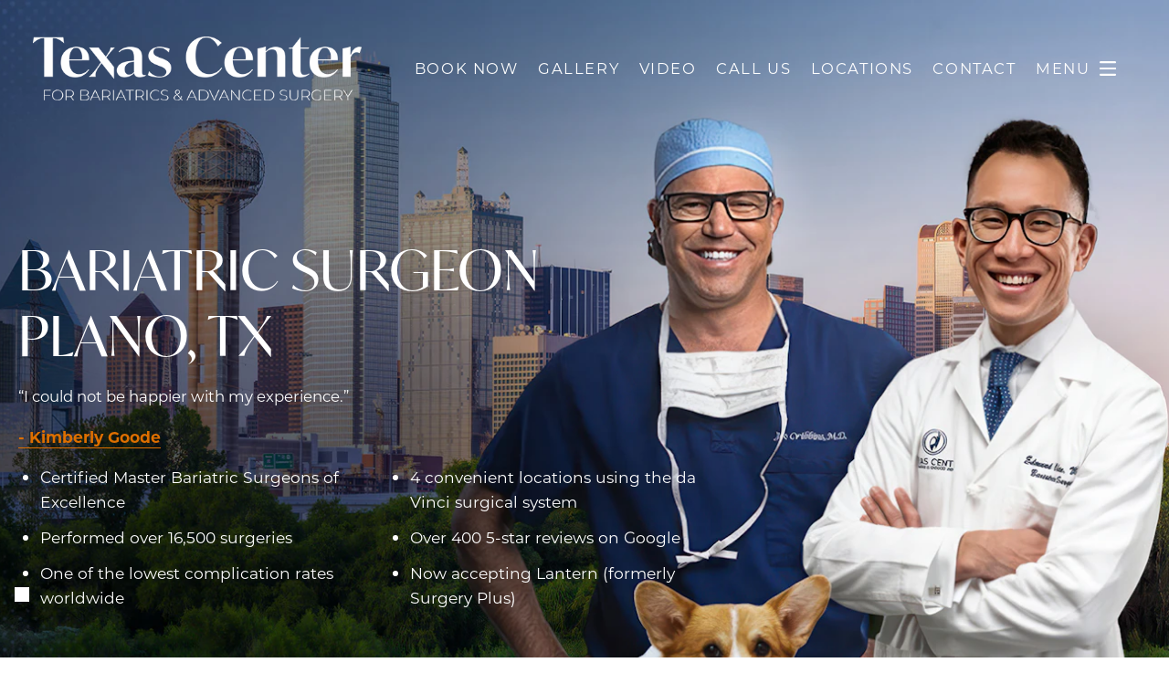

--- FILE ---
content_type: application/javascript
request_url: https://www.texascenterforsurgery.com/assets/javascripts/p/overlay-manager.3e64bc90.js
body_size: 2102
content:
parcelRequire=function(e,r,t,n){var i,o="function"==typeof parcelRequire&&parcelRequire,u="function"==typeof require&&require;function f(t,n){if(!r[t]){if(!e[t]){var i="function"==typeof parcelRequire&&parcelRequire;if(!n&&i)return i(t,!0);if(o)return o(t,!0);if(u&&"string"==typeof t)return u(t);var c=new Error("Cannot find module '"+t+"'");throw c.code="MODULE_NOT_FOUND",c}p.resolve=function(r){return e[t][1][r]||r},p.cache={};var l=r[t]=new f.Module(t);e[t][0].call(l.exports,p,l,l.exports,this)}return r[t].exports;function p(e){return f(p.resolve(e))}}f.isParcelRequire=!0,f.Module=function(e){this.id=e,this.bundle=f,this.exports={}},f.modules=e,f.cache=r,f.parent=o,f.register=function(r,t){e[r]=[function(e,r){r.exports=t},{}]};for(var c=0;c<t.length;c++)try{f(t[c])}catch(e){i||(i=e)}if(t.length){var l=f(t[t.length-1]);"object"==typeof exports&&"undefined"!=typeof module?module.exports=l:"function"==typeof define&&define.amd?define(function(){return l}):n&&(this[n]=l)}if(parcelRequire=f,i)throw i;return f}({"J14w":[function(require,module,exports) {
var define;
var e;!function(t,o){if("function"==typeof e&&e.amd)e(["exports"],o);else if("undefined"!=typeof exports)o(exports);else{var n={};o(n),t.bodyScrollLock=n}}(this,function(e){"use strict";function t(e){if(Array.isArray(e)){for(var t=0,o=Array(e.length);t<e.length;t++)o[t]=e[t];return o}return Array.from(e)}Object.defineProperty(e,"__esModule",{value:!0});var o=!1;if("undefined"!=typeof window){var n={get passive(){o=!0}};window.addEventListener("testPassive",null,n),window.removeEventListener("testPassive",null,n)}function r(e){return a.some(function(t){return!(!t.options.allowTouchMove||!t.options.allowTouchMove(e))})}function i(e){var t=e||window.event;return!!r(t.target)||1<t.touches.length||(t.preventDefault&&t.preventDefault(),!1)}function l(){setTimeout(function(){void 0!==v&&(document.body.style.paddingRight=v,v=void 0),void 0!==s&&(document.body.style.overflow=s,s=void 0)})}var c="undefined"!=typeof window&&window.navigator&&window.navigator.platform&&(/iP(ad|hone|od)/.test(window.navigator.platform)||"MacIntel"===window.navigator.platform&&1<window.navigator.maxTouchPoints),a=[],d=!1,u=-1,s=void 0,v=void 0;e.disableBodyScroll=function(e,n){if(c){if(!e)return void console.error("disableBodyScroll unsuccessful - targetElement must be provided when calling disableBodyScroll on IOS devices.");if(e&&!a.some(function(t){return t.targetElement===e})){var l={targetElement:e,options:n||{}};a=[].concat(t(a),[l]),e.ontouchstart=function(e){1===e.targetTouches.length&&(u=e.targetTouches[0].clientY)},e.ontouchmove=function(t){var o,n,l,c;1===t.targetTouches.length&&(n=e,c=(o=t).targetTouches[0].clientY-u,r(o.target)||(n&&0===n.scrollTop&&0<c||(l=n)&&l.scrollHeight-l.scrollTop<=l.clientHeight&&c<0?i(o):o.stopPropagation()))},d||(document.addEventListener("touchmove",i,o?{passive:!1}:void 0),d=!0)}}else{m=n,setTimeout(function(){if(void 0===v){var e=!!m&&!0===m.reserveScrollBarGap,t=window.innerWidth-document.documentElement.clientWidth;e&&0<t&&(v=document.body.style.paddingRight,document.body.style.paddingRight=t+"px")}void 0===s&&(s=document.body.style.overflow,document.body.style.overflow="hidden")});var f={targetElement:e,options:n||{}};a=[].concat(t(a),[f])}var m},e.clearAllBodyScrollLocks=function(){c?(a.forEach(function(e){e.targetElement.ontouchstart=null,e.targetElement.ontouchmove=null}),d&&(document.removeEventListener("touchmove",i,o?{passive:!1}:void 0),d=!1),a=[],u=-1):(l(),a=[])},e.enableBodyScroll=function(e){if(c){if(!e)return void console.error("enableBodyScroll unsuccessful - targetElement must be provided when calling enableBodyScroll on IOS devices.");e.ontouchstart=null,e.ontouchmove=null,a=a.filter(function(t){return t.targetElement!==e}),d&&0===a.length&&(document.removeEventListener("touchmove",i,o?{passive:!1}:void 0),d=!1)}else(a=a.filter(function(t){return t.targetElement!==e})).length||l()}});
},{}],"itBd":[function(require,module,exports) {
"use strict";Object.defineProperty(exports,"__esModule",{value:!0}),exports.default=void 0;var e=require("body-scroll-lock");const t=new WeakSet,o=o=>{o&&!t.has(o)&&((0,e.disableBodyScroll)(o),t.add(o))},n=o=>{o&&t.has(o)&&((0,e.enableBodyScroll)(o),t.delete(o))};function s(e){if(!e)return;let t=window.pageYOffset||document.documentElement.scrollTop||document.body.scrollTop||0;const s=document.getElementById("navigation-mega-2"),a=e.querySelector(".overlay-scroll"),i=e.classList.contains("active");if(s){const r=document.querySelector(".overlay-menu"),d=document.querySelector(".ham");t<=10?(r.classList.add("scroll-top"),e.classList.contains("active")?s.classList.remove("navigation-scroll-top"):s.classList.add("navigation-scroll-top")):(r.classList.remove("scroll-top"),s.classList.remove("navigation-scroll-top")),i?(n(a),e.removeEventListener("click",l),window.removeEventListener("keyup",c)):(o(a),e.addEventListener("click",l),window.addEventListener("keyup",c)),d.classList.toggle("ham-close"),e.classList.toggle("active")}else{e.classList.contains("active")||e.classList.contains("menu-show-page")?(n(a),e.removeEventListener("click",l),window.removeEventListener("keyup",c)):(o(a),e.classList.add("non-active"),e.addEventListener("click",l),window.addEventListener("keyup",c)),e.classList.toggle("active")}}function l({target:e}){const t=e.classList.contains("overlay-link"),o=e.classList.contains("overlay-close")||e.classList.contains("overlay-close-show-page");if(t||o){if(t){const t=document.querySelector(e.dataset.overlaySelector),o=document.querySelector(".overlay-section.active");null!==o&&t.id!==o.id&&s(o),s(t),window.history.pushState({overlay:!0},null,null),window.addEventListener("popstate",a,{once:!0})}if(o){s(document.querySelector(".overlay-js.active"))}}}function c(e){const t=document.querySelector(".overlay-js.active");27!=e.key&&27!=e.keyCode||!t||(e.preventDefault(),s(t))}function a(){const e=document.querySelector(".overlay-js.active");e&&s(e),window.history.replaceState(null,null,null),window.onpopstate=null}const i=e=>{let t;return(...o)=>{t&&cancelAnimationFrame(t),t=requestAnimationFrame(()=>{e(...o)})}},r=()=>{document.documentElement.dataset.scroll=window.scrollY};function d(){const e=document.getElementById("layout");e&&(e.addEventListener("click",l),document.addEventListener("scroll",i(r),{passive:!0}),r())}var u=d;exports.default=u;
},{"body-scroll-lock":"J14w"}]},{},["itBd"], null)

--- FILE ---
content_type: image/svg+xml
request_url: https://einstein-clients.imgix.net/6457/479889/original.svg?1747674188=&auto=format&fit=max&w=402
body_size: 5764
content:
<?xml version="1.0" encoding="utf-8"?>
<svg xmlns="http://www.w3.org/2000/svg" xmlns:xlink="http://www.w3.org/1999/xlink" id="Group_3010" data-name="Group 3010" width="401.728" height="78.888" viewBox="0 0 401.728 78.888">
  <defs>
    <clipPath id="clip-path">
      <rect id="Rectangle_819" data-name="Rectangle 819" width="401.728" height="78.888" fill="none"/>
    </clipPath>
  </defs>
  <g id="Group_3005" data-name="Group 3005">
    <g id="Group_3004" data-name="Group 3004" clip-path="url(#clip-path)">
      <path id="Path_20560" data-name="Path 20560" d="M38.124,8.107H37.99c-5.36-4.489-8.509-6.1-12.529-6.1H24.389V49.581H13.736V2.009H12.73c-4.02,0-7.236,1.609-12.6,6.1H0L1,.8H37.118Z" fill="#302b2f"/>
      <path id="Path_20561" data-name="Path 20561" d="M44.288,29.213v.268c0,11.592,4.958,16.951,11.993,16.951a14.725,14.725,0,0,0,11.524-5.9l.8.468c-4.489,6.7-10.452,9.38-16.884,9.38-10.117,0-17.688-6.968-17.688-18.09,0-11.993,8.174-19.564,19.3-19.564,11.189,0,15.746,7.638,15.343,16.482Zm0-1.072H59.9c.871-8.71-2.412-14.405-7.1-14.405-5.092,0-8.174,6.3-8.509,14.405" fill="#302b2f"/>
      <path id="Path_20562" data-name="Path 20562" d="M89.847,25.8l9.246,11.792v14.2h-.335L83.884,32.831l-3.149,4.422c-4.355,6.1-4.422,9.246-4.02,12.328H68.54c3.417-2.948,6.767-6.633,11.257-13.065l3.283-4.69L68.742,13.534H80.2l8.844,11.257C93,19.23,94.671,16.415,95.006,13.534H100.1A76.269,76.269,0,0,0,89.847,25.8" fill="#302b2f"/>
      <path id="Path_20563" data-name="Path 20563" d="M138.02,47.638v.4a14.5,14.5,0,0,1-7.5,2.211c-5.293,0-6.566-3.283-6.9-5.092a16.493,16.493,0,0,1-11.591,5.092c-5.83,0-9.448-3.684-9.448-8.576,0-6.1,5.629-10.318,14.741-11.256,2.546-.2,4.288-.335,6.231-.536V26.2c0-5.561-.871-10.788-8.04-10.788a15.469,15.469,0,0,0-9.917,3.752l-.6-.736a18.972,18.972,0,0,1,14.272-5.7c9.447,0,14.2,4.087,14.2,12.8V42.68c0,3.216,0,5.093,3.216,5.093a7.526,7.526,0,0,0,1.34-.135m-14.472-3.752v-13c-7.236.871-11.39,3.886-11.39,9.515,0,4.555,2.411,6.632,5.226,6.632a8.5,8.5,0,0,0,6.164-3.149" fill="#302b2f"/>
      <path id="Path_20564" data-name="Path 20564" d="M140.632,47.638l1.34-4.824A16.646,16.646,0,0,0,155.1,49.448c5.025,0,7.84-2.413,7.84-5.9,0-4.019-3.954-5.628-8.175-7.236l-2.814-1.072C148,33.7,141.168,31.022,141.168,23.92c0-6.03,4.891-11.189,14.07-11.189A29.758,29.758,0,0,1,167.1,15.277l-1.139,4.22c-2.345-2.679-6.5-5.829-11.725-5.829-4.556,0-7.035,2.412-7.035,5.428,0,4.02,4.221,5.561,8.241,7.1l2.747,1c3.82,1.541,10.787,4.155,10.787,11.592,0,6.232-4.958,11.591-14.874,11.591-5.293,0-11.39-1.541-13.467-2.747" fill="#302b2f"/>
      <path id="Path_20565" data-name="Path 20565" d="M187.129,25.729C187.129,9.85,197.715,0,212.187,0a26.151,26.151,0,0,1,18.292,7.84l-4.557,4.154c-2.68-5.7-7.638-10.92-13.936-10.92-8.978,0-13.266,10.049-13.266,22.244,0,15.41,6.834,23.049,16.415,23.049a17.882,17.882,0,0,0,15.21-8.109l.8.47a23.425,23.425,0,0,1-20.637,11.658c-13.735,0-23.383-10.051-23.383-24.656" fill="#302b2f"/>
      <path id="Path_20566" data-name="Path 20566" d="M244.347,29.213v.268c0,11.592,4.958,16.951,11.993,16.951a14.725,14.725,0,0,0,11.524-5.9l.8.468c-4.489,6.7-10.452,9.38-16.884,9.38-10.118,0-17.689-6.968-17.689-18.09,0-11.993,8.175-19.564,19.3-19.564,11.189,0,15.745,7.638,15.343,16.482Zm0-1.072h15.611c.87-8.71-2.412-14.405-7.1-14.405-5.092,0-8.174,6.3-8.509,14.405" fill="#302b2f"/>
      <path id="Path_20567" data-name="Path 20567" d="M308.4,25.527V49.581h-9.85V24.59c0-2.48-.066-8.778-6.3-8.778-2.614,0-5.026,1.072-7.773,3.819v29.95H274.63V14.874l9.582-2.345h.267v5.829c3.149-3.283,6.634-5.628,12.128-5.628,7.5,0,11.792,4.02,11.792,12.8" fill="#302b2f"/>
      <path id="Path_20568" data-name="Path 20568" d="M337.745,46.5c-3.216,2.278-6.433,3.886-10.854,3.886-8.71,0-9.649-6.1-9.649-9.514V15.009H312.82v-1.14l4.288-.335,9.716-12.4h.268v12.4h10.519l-.871,1.475h-9.648v26.2c0,1.675,0,6.164,4.69,6.164a11.253,11.253,0,0,0,5.427-1.675Z" fill="#302b2f"/>
      <path id="Path_20569" data-name="Path 20569" d="M348.263,29.213v.268c0,11.592,4.958,16.951,11.993,16.951a14.725,14.725,0,0,0,11.524-5.9l.8.468c-4.489,6.7-10.452,9.38-16.884,9.38-10.118,0-17.689-6.968-17.689-18.09,0-11.993,8.175-19.564,19.3-19.564,11.189,0,15.745,7.638,15.343,16.482Zm0-1.072h15.611c.87-8.71-2.412-14.405-7.1-14.405-5.092,0-8.174,6.3-8.509,14.405" fill="#302b2f"/>
      <path id="Path_20570" data-name="Path 20570" d="M401.728,13.132l-2.612,7.3a8.117,8.117,0,0,0-3.552-.871c-3.35,0-6.1,2.412-7.169,6.1v23.92h-9.849V14.874l9.313-2.345h.268V23.585c1.743-6.634,5.83-10.854,10.654-10.854a12.338,12.338,0,0,1,2.947.4" fill="#302b2f"/>
    </g>
  </g>
  <path id="Path_20571" data-name="Path 20571" d="M13.327,65.981v12.6h.36V72.713h6.948v-.342H13.687V66.323h7.758v-.342Z" fill="#302b2f"/>
  <g id="Group_3007" data-name="Group 3007">
    <g id="Group_3006" data-name="Group 3006" clip-path="url(#clip-path)">
      <path id="Path_20572" data-name="Path 20572" d="M29.941,78.635a6.756,6.756,0,0,1-2.565-.477A6.162,6.162,0,0,1,23.965,74.8a6.776,6.776,0,0,1,0-5.04A6.162,6.162,0,0,1,27.376,66.4a7.135,7.135,0,0,1,5.13,0,6.162,6.162,0,0,1,3.411,3.357,6.776,6.776,0,0,1,0,5.04,6.162,6.162,0,0,1-3.411,3.357,6.756,6.756,0,0,1-2.565.477m0-.342a6.37,6.37,0,0,0,2.412-.45,5.831,5.831,0,0,0,3.231-3.177,6.423,6.423,0,0,0,0-4.769,5.829,5.829,0,0,0-3.231-3.178,6.7,6.7,0,0,0-4.824,0A5.829,5.829,0,0,0,24.3,69.9a6.423,6.423,0,0,0,0,4.769,5.831,5.831,0,0,0,3.231,3.177,6.37,6.37,0,0,0,2.412.45" fill="#302b2f"/>
      <path id="Path_20573" data-name="Path 20573" d="M40.2,78.581v-12.6h4.266a6.473,6.473,0,0,1,2.655.495,3.828,3.828,0,0,1,1.7,1.413,4.474,4.474,0,0,1,0,4.455,3.8,3.8,0,0,1-1.7,1.422,6.456,6.456,0,0,1-2.655.5H40.4l.162-.162v4.482Zm.36-4.518-.162-.144h4.1a5.073,5.073,0,0,0,3.384-1,3.944,3.944,0,0,0,0-5.607,5.105,5.105,0,0,0-3.384-.99H40.4l.162-.144Zm8.586,4.518-3.294-4.572h.45L49.6,78.581Z" fill="#302b2f"/>
      <path id="Path_20574" data-name="Path 20574" d="M58.273,78.581v-12.6h4.986a5.29,5.29,0,0,1,3.087.8,2.722,2.722,0,0,1,1.143,2.385,2.876,2.876,0,0,1-.5,1.737,3,3,0,0,1-1.4,1.035,5.8,5.8,0,0,1-2.07.342l.306-.234a6.827,6.827,0,0,1,2.421.369A2.961,2.961,0,0,1,67.687,73.5a3.114,3.114,0,0,1,.486,1.782,2.878,2.878,0,0,1-1.125,2.438,5.64,5.64,0,0,1-3.429.856Zm.36-.342h5.058a5.487,5.487,0,0,0,3.069-.711,2.9,2.9,0,0,0,0-4.474,5.552,5.552,0,0,0-3.069-.7H58.543V72.01h4.788a4.722,4.722,0,0,0,2.8-.719,2.757,2.757,0,0,0,0-4.248,4.722,4.722,0,0,0-2.8-.72h-4.7Z" fill="#302b2f"/>
      <path id="Path_20575" data-name="Path 20575" d="M69.846,78.581l5.851-12.6h.359l5.851,12.6h-.414L75.786,66.269h.18L70.26,78.581Zm1.926-3.8.18-.342h7.831l.18.342Z" fill="#302b2f"/>
      <path id="Path_20576" data-name="Path 20576" d="M84.805,78.581v-12.6h4.266a6.473,6.473,0,0,1,2.655.495,3.829,3.829,0,0,1,1.7,1.413,4.474,4.474,0,0,1,0,4.455,3.8,3.8,0,0,1-1.7,1.422,6.456,6.456,0,0,1-2.655.5H85l.162-.162v4.482Zm.36-4.518L85,73.919h4.1a5.073,5.073,0,0,0,3.384-1,3.944,3.944,0,0,0,0-5.607,5.105,5.105,0,0,0-3.384-.99H85l.162-.144Zm8.586,4.518-3.294-4.572h.45L94.2,78.581Z" fill="#302b2f"/>
      <rect id="Rectangle_820" data-name="Rectangle 820" width="0.36" height="12.6" transform="translate(98.034 65.981)" fill="#302b2f"/>
      <path id="Path_20577" data-name="Path 20577" d="M101.292,78.581l5.85-12.6h.36l5.85,12.6h-.414l-5.706-12.312h.18l-5.706,12.312Zm1.926-3.8.18-.342h7.83l.18.342Z" fill="#302b2f"/>
      <path id="Path_20578" data-name="Path 20578" d="M117.978,78.581V66.323H113.3v-.342h9.72v.342h-4.68V78.581Z" fill="#302b2f"/>
      <path id="Path_20579" data-name="Path 20579" d="M125.826,78.581v-12.6h4.266a6.473,6.473,0,0,1,2.655.495,3.828,3.828,0,0,1,1.7,1.413,4.473,4.473,0,0,1,0,4.455,3.8,3.8,0,0,1-1.7,1.422,6.456,6.456,0,0,1-2.655.5h-4.068l.162-.162v4.482Zm.36-4.518-.162-.144h4.1a5.073,5.073,0,0,0,3.384-1,3.944,3.944,0,0,0,0-5.607,5.105,5.105,0,0,0-3.384-.99h-4.1l.162-.144Zm8.586,4.518-3.294-4.572h.45l3.294,4.572Z" fill="#302b2f"/>
      <rect id="Rectangle_821" data-name="Rectangle 821" width="0.36" height="12.6" transform="translate(139.056 65.981)" fill="#302b2f"/>
      <path id="Path_20580" data-name="Path 20580" d="M149.676,78.635a6.756,6.756,0,0,1-2.565-.477A6.154,6.154,0,0,1,143.7,74.8a6.776,6.776,0,0,1,0-5.04,6.156,6.156,0,0,1,3.411-3.356,6.757,6.757,0,0,1,2.565-.478,7.023,7.023,0,0,1,2.358.4,5.084,5.084,0,0,1,1.926,1.207l-.216.251a5.012,5.012,0,0,0-1.89-1.169,6.815,6.815,0,0,0-2.178-.342,6.26,6.26,0,0,0-2.412.459,5.934,5.934,0,0,0-1.944,1.277,5.864,5.864,0,0,0-1.287,1.908,6.335,6.335,0,0,0,0,4.735,5.86,5.86,0,0,0,1.287,1.907,5.921,5.921,0,0,0,1.944,1.278,6.279,6.279,0,0,0,2.412.459,6.709,6.709,0,0,0,2.178-.35,5.12,5.12,0,0,0,1.89-1.18l.216.252a5.2,5.2,0,0,1-1.926,1.216,6.882,6.882,0,0,1-2.358.4" fill="#302b2f"/>
      <path id="Path_20581" data-name="Path 20581" d="M160.674,78.635a6.674,6.674,0,0,1-2.583-.5,4.592,4.592,0,0,1-1.845-1.277l.252-.235a4.576,4.576,0,0,0,1.719,1.188,6.08,6.08,0,0,0,2.439.486,5.683,5.683,0,0,0,2.241-.378,2.865,2.865,0,0,0,1.3-1.016,2.508,2.508,0,0,0,.423-1.413,2.28,2.28,0,0,0-.432-1.45,2.93,2.93,0,0,0-1.152-.864,9.491,9.491,0,0,0-1.566-.521q-.846-.207-1.7-.423a8.129,8.129,0,0,1-1.575-.568,2.973,2.973,0,0,1-1.152-.962,2.725,2.725,0,0,1-.432-1.6,2.914,2.914,0,0,1,.441-1.548,3.172,3.172,0,0,1,1.368-1.17,5.521,5.521,0,0,1,2.4-.45,6.469,6.469,0,0,1,1.989.315,5.506,5.506,0,0,1,1.665.837l-.2.288a5.326,5.326,0,0,0-1.674-.828,6.279,6.279,0,0,0-1.764-.269,5.36,5.36,0,0,0-2.178.386,2.859,2.859,0,0,0-1.278,1.026,2.579,2.579,0,0,0-.414,1.432,2.306,2.306,0,0,0,.432,1.466,2.915,2.915,0,0,0,1.152.865,9.474,9.474,0,0,0,1.575.521c.57.139,1.136.282,1.7.433a8.546,8.546,0,0,1,1.566.575,3.05,3.05,0,0,1,1.152.945,2.606,2.606,0,0,1,.432,1.567,2.865,2.865,0,0,1-.45,1.547,3.159,3.159,0,0,1-1.4,1.162,5.86,5.86,0,0,1-2.448.44" fill="#302b2f"/>
      <path id="Path_20582" data-name="Path 20582" d="M176.118,78.635a4.973,4.973,0,0,1-2.016-.387,3.346,3.346,0,0,1-1.386-1.071,2.656,2.656,0,0,1-.5-1.62,2.876,2.876,0,0,1,.324-1.332,4.541,4.541,0,0,1,1.071-1.286,14.067,14.067,0,0,1,2.043-1.432,20.39,20.39,0,0,0,1.89-1.242,3.759,3.759,0,0,0,.972-1.008,2.079,2.079,0,0,0,.288-1.08,1.8,1.8,0,0,0-.567-1.386,2.325,2.325,0,0,0-1.629-.521,2.457,2.457,0,0,0-1.737.575,1.969,1.969,0,0,0-.621,1.513,2.708,2.708,0,0,0,.126.827,3.22,3.22,0,0,0,.468.873,14.457,14.457,0,0,0,.954,1.161l6.7,7.309-.27.233-6.75-7.38a13.849,13.849,0,0,1-.981-1.2,2.916,2.916,0,0,1-.6-1.826,2.39,2.39,0,0,1,.333-1.279,2.274,2.274,0,0,1,.945-.845,3.183,3.183,0,0,1,1.44-.307,3.091,3.091,0,0,1,1.341.27,2.055,2.055,0,0,1,.882.774,2.232,2.232,0,0,1,.315,1.206,2.333,2.333,0,0,1-.3,1.161,3.954,3.954,0,0,1-1.008,1.1,19.457,19.457,0,0,1-1.953,1.322,16.568,16.568,0,0,0-2.007,1.387,3.975,3.975,0,0,0-1.017,1.178,2.686,2.686,0,0,0-.288,1.233,2.442,2.442,0,0,0,.45,1.458,2.889,2.889,0,0,0,1.251.973,4.682,4.682,0,0,0,1.845.341,5.07,5.07,0,0,0,2.385-.54,4.508,4.508,0,0,0,1.728-1.637,8.058,8.058,0,0,0,1.017-2.79l.306.071a8.317,8.317,0,0,1-1.08,2.934,4.71,4.71,0,0,1-1.836,1.71,5.487,5.487,0,0,1-2.52.558" fill="#302b2f"/>
      <path id="Path_20583" data-name="Path 20583" d="M187.961,78.581l5.85-12.6h.36l5.85,12.6h-.414L193.9,66.269h.18l-5.706,12.312Zm1.926-3.8.18-.342h7.83l.18.342Z" fill="#302b2f"/>
      <path id="Path_20584" data-name="Path 20584" d="M202.919,78.581v-12.6h4.77a7.151,7.151,0,0,1,3.492.819,5.927,5.927,0,0,1,2.322,2.241,6.753,6.753,0,0,1,0,6.48,5.925,5.925,0,0,1-2.322,2.24,7.141,7.141,0,0,1-3.492.82Zm.36-.342h4.375A6.9,6.9,0,0,0,211,77.465a5.517,5.517,0,0,0,2.195-2.116,6.462,6.462,0,0,0,0-6.137A5.531,5.531,0,0,0,211,67.1a6.909,6.909,0,0,0-3.347-.773h-4.375Z" fill="#302b2f"/>
      <path id="Path_20585" data-name="Path 20585" d="M221.226,78.581l-5.67-12.6h.414L221.5,78.293h-.18l5.525-12.312h.414l-5.67,12.6Z" fill="#302b2f"/>
      <path id="Path_20586" data-name="Path 20586" d="M227.31,78.581l5.85-12.6h.359l5.851,12.6h-.414L233.25,66.269h.179l-5.705,12.312Zm1.926-3.8.18-.342h7.83l.179.342Z" fill="#302b2f"/>
      <path id="Path_20587" data-name="Path 20587" d="M242.267,78.581v-12.6h.307l9.431,12.186h-.2V65.981h.359v12.6h-.306L242.429,66.4h.2V78.581Z" fill="#302b2f"/>
      <path id="Path_20588" data-name="Path 20588" d="M262.427,78.635a6.747,6.747,0,0,1-2.564-.477A6.157,6.157,0,0,1,256.45,74.8a6.789,6.789,0,0,1,0-5.04,6.222,6.222,0,0,1,1.36-2.016,6.142,6.142,0,0,1,2.053-1.34,6.748,6.748,0,0,1,2.564-.478,7.018,7.018,0,0,1,2.357.4,5.08,5.08,0,0,1,1.927,1.207l-.216.251a5.012,5.012,0,0,0-1.89-1.169,6.815,6.815,0,0,0-2.178-.342,6.264,6.264,0,0,0-2.412.459,5.887,5.887,0,0,0-3.231,3.185,6.335,6.335,0,0,0,0,4.735,5.9,5.9,0,0,0,3.231,3.185,6.283,6.283,0,0,0,2.412.459,6.709,6.709,0,0,0,2.178-.35,5.12,5.12,0,0,0,1.89-1.18l.216.252a5.2,5.2,0,0,1-1.927,1.216,6.876,6.876,0,0,1-2.357.4" fill="#302b2f"/>
      <path id="Path_20589" data-name="Path 20589" d="M270.8,78.239h8.03v.342h-8.389v-12.6h8.118v.342H270.8Zm-.089-6.228h7.039v.343h-7.039Z" fill="#302b2f"/>
      <path id="Path_20590" data-name="Path 20590" d="M282.8,78.581v-12.6h4.77a7.147,7.147,0,0,1,3.491.819,5.923,5.923,0,0,1,2.323,2.241,6.753,6.753,0,0,1,0,6.48,5.921,5.921,0,0,1-2.323,2.24,7.137,7.137,0,0,1-3.491.82Zm.36-.342h4.373a6.9,6.9,0,0,0,3.349-.774,5.526,5.526,0,0,0,2.2-2.116,6.477,6.477,0,0,0,0-6.137,5.539,5.539,0,0,0-2.2-2.116,6.914,6.914,0,0,0-3.349-.773h-4.373Z" fill="#302b2f"/>
      <path id="Path_20591" data-name="Path 20591" d="M305.933,78.635a6.674,6.674,0,0,1-2.583-.5,4.592,4.592,0,0,1-1.845-1.277l.252-.235a4.576,4.576,0,0,0,1.719,1.188,6.08,6.08,0,0,0,2.439.486,5.683,5.683,0,0,0,2.241-.378,2.879,2.879,0,0,0,1.3-1.016,2.514,2.514,0,0,0,.421-1.413,2.279,2.279,0,0,0-.431-1.45,2.919,2.919,0,0,0-1.153-.864,9.479,9.479,0,0,0-1.565-.521q-.846-.207-1.7-.423a8.129,8.129,0,0,1-1.575-.568A2.976,2.976,0,0,1,302.3,70.7a2.733,2.733,0,0,1-.431-1.6,2.905,2.905,0,0,1,.441-1.548,3.169,3.169,0,0,1,1.367-1.17,5.531,5.531,0,0,1,2.4-.45,6.468,6.468,0,0,1,1.988.315,5.506,5.506,0,0,1,1.665.837l-.2.288a5.337,5.337,0,0,0-1.674-.828,6.279,6.279,0,0,0-1.764-.269,5.36,5.36,0,0,0-2.178.386,2.859,2.859,0,0,0-1.278,1.026,2.579,2.579,0,0,0-.414,1.432,2.306,2.306,0,0,0,.432,1.466,2.915,2.915,0,0,0,1.152.865,9.474,9.474,0,0,0,1.575.521c.57.139,1.137.282,1.7.433a8.547,8.547,0,0,1,1.566.575,3.046,3.046,0,0,1,1.151.945,2.6,2.6,0,0,1,.433,1.567,2.865,2.865,0,0,1-.45,1.547,3.152,3.152,0,0,1-1.4,1.162,5.852,5.852,0,0,1-2.447.44" fill="#302b2f"/>
      <path id="Path_20592" data-name="Path 20592" d="M318.767,78.635a4.743,4.743,0,0,1-3.555-1.332,5.492,5.492,0,0,1-1.3-4V65.982h.359v7.307a5.281,5.281,0,0,0,1.18,3.762,5.058,5.058,0,0,0,6.64,0,5.281,5.281,0,0,0,1.18-3.762V65.982h.359v7.325a5.5,5.5,0,0,1-1.3,4,4.743,4.743,0,0,1-3.555,1.332" fill="#302b2f"/>
      <path id="Path_20593" data-name="Path 20593" d="M328.649,78.581v-12.6h4.266a6.476,6.476,0,0,1,2.655.495,3.834,3.834,0,0,1,1.7,1.413,4.474,4.474,0,0,1,0,4.455,3.807,3.807,0,0,1-1.7,1.422,6.46,6.46,0,0,1-2.655.5h-4.068l.162-.162v4.482Zm.36-4.518-.162-.144h4.1a5.076,5.076,0,0,0,3.385-1,3.944,3.944,0,0,0,0-5.607,5.108,5.108,0,0,0-3.385-.99h-4.1l.162-.144Zm8.586,4.518-3.3-4.572h.451l3.293,4.572Z" fill="#302b2f"/>
      <path id="Path_20594" data-name="Path 20594" d="M347.062,78.635a6.874,6.874,0,0,1-2.592-.477,6.254,6.254,0,0,1-2.07-1.341,6.123,6.123,0,0,1-1.367-2.016,6.763,6.763,0,0,1,0-5.04,6.123,6.123,0,0,1,1.367-2.016,6.254,6.254,0,0,1,2.07-1.341,6.893,6.893,0,0,1,2.592-.477,7.211,7.211,0,0,1,2.4.4,5.075,5.075,0,0,1,1.935,1.206l-.215.252a5,5,0,0,0-1.9-1.17,7.038,7.038,0,0,0-2.223-.341,6.389,6.389,0,0,0-2.438.458,6.01,6.01,0,0,0-1.962,1.278,5.774,5.774,0,0,0-1.3,1.908,6.333,6.333,0,0,0,0,4.734,5.774,5.774,0,0,0,1.3,1.908,5.994,5.994,0,0,0,1.962,1.278,6.39,6.39,0,0,0,2.438.459,6.876,6.876,0,0,0,2.241-.36,4.872,4.872,0,0,0,1.882-1.188l.215.27a5.168,5.168,0,0,1-1.935,1.215,7.041,7.041,0,0,1-2.4.4m4-6.228h.342v4.607h-.342Z" fill="#302b2f"/>
      <path id="Path_20595" data-name="Path 20595" d="M356.512,78.239h8.029v.342h-8.389v-12.6h8.119v.342h-7.759Zm-.09-6.228h7.038v.343h-7.038Z" fill="#302b2f"/>
      <path id="Path_20596" data-name="Path 20596" d="M368.519,78.581v-12.6h4.265a6.473,6.473,0,0,1,2.655.495,3.829,3.829,0,0,1,1.7,1.413,4.474,4.474,0,0,1,0,4.455,3.8,3.8,0,0,1-1.7,1.422,6.456,6.456,0,0,1-2.655.5h-4.068l.162-.162v4.482Zm.359-4.518-.162-.144h4.1a5.075,5.075,0,0,0,3.385-1,3.944,3.944,0,0,0,0-5.607,5.106,5.106,0,0,0-3.385-.99h-4.1l.162-.144Zm8.586,4.518-3.294-4.572h.45l3.294,4.572Z" fill="#302b2f"/>
      <path id="Path_20597" data-name="Path 20597" d="M384.484,78.581v-4.41l.09.27-5.219-8.46h.414l4.967,8.046h-.144l4.968-8.046h.414l-5.219,8.46.089-.27v4.41Z" fill="#302b2f"/>
    </g>
  </g>
  <path id="Path_20598" data-name="Path 20598" d="M13.758,66.109v12.6h.36V72.84h6.948V72.5H14.118V66.451h7.758v-.342Z" fill="#302b2f"/>
  <g id="Group_3009" data-name="Group 3009">
    <g id="Group_3008" data-name="Group 3008" clip-path="url(#clip-path)">
      <path id="Path_20599" data-name="Path 20599" d="M30.372,78.762a6.756,6.756,0,0,1-2.565-.477A6.162,6.162,0,0,1,24.4,74.928a6.776,6.776,0,0,1,0-5.04,6.162,6.162,0,0,1,3.411-3.357,7.135,7.135,0,0,1,5.13,0,6.162,6.162,0,0,1,3.411,3.357,6.776,6.776,0,0,1,0,5.04,6.162,6.162,0,0,1-3.411,3.357,6.756,6.756,0,0,1-2.565.477m0-.342a6.37,6.37,0,0,0,2.412-.45,5.831,5.831,0,0,0,3.231-3.177,6.423,6.423,0,0,0,0-4.769,5.829,5.829,0,0,0-3.231-3.178,6.7,6.7,0,0,0-4.824,0,5.829,5.829,0,0,0-3.231,3.178,6.423,6.423,0,0,0,0,4.769A5.831,5.831,0,0,0,27.96,77.97a6.37,6.37,0,0,0,2.412.45" fill="#302b2f"/>
      <path id="Path_20600" data-name="Path 20600" d="M40.632,78.708v-12.6H44.9a6.473,6.473,0,0,1,2.655.495,3.828,3.828,0,0,1,1.7,1.413,4.474,4.474,0,0,1,0,4.455,3.8,3.8,0,0,1-1.7,1.422,6.456,6.456,0,0,1-2.655.5H40.83l.162-.162v4.482Zm.36-4.518-.162-.144h4.1a5.073,5.073,0,0,0,3.384-1,3.944,3.944,0,0,0,0-5.607,5.105,5.105,0,0,0-3.384-.99h-4.1l.162-.144Zm8.586,4.518-3.294-4.572h.45l3.294,4.572Z" fill="#302b2f"/>
      <path id="Path_20601" data-name="Path 20601" d="M58.7,78.709v-12.6H63.69a5.29,5.29,0,0,1,3.087.8,2.722,2.722,0,0,1,1.143,2.385,2.876,2.876,0,0,1-.5,1.737,3,3,0,0,1-1.4,1.035,5.8,5.8,0,0,1-2.07.342l.306-.234a6.827,6.827,0,0,1,2.421.369,2.961,2.961,0,0,1,1.449,1.089,3.113,3.113,0,0,1,.486,1.782,2.878,2.878,0,0,1-1.125,2.438,5.64,5.64,0,0,1-3.429.856Zm.36-.342h5.058a5.487,5.487,0,0,0,3.069-.711,2.9,2.9,0,0,0,0-4.474,5.552,5.552,0,0,0-3.069-.7H58.974v-.343h4.788a4.722,4.722,0,0,0,2.8-.719,2.757,2.757,0,0,0,0-4.248,4.722,4.722,0,0,0-2.8-.72h-4.7Z" fill="#302b2f"/>
      <path id="Path_20602" data-name="Path 20602" d="M70.278,78.709l5.85-12.6h.36l5.85,12.6h-.414L76.218,66.4h.18L70.692,78.709Zm1.926-3.8.18-.342h7.83l.18.342Z" fill="#302b2f"/>
      <path id="Path_20603" data-name="Path 20603" d="M85.236,78.708v-12.6H89.5a6.473,6.473,0,0,1,2.655.495,3.829,3.829,0,0,1,1.7,1.413,4.474,4.474,0,0,1,0,4.455,3.8,3.8,0,0,1-1.7,1.422,6.456,6.456,0,0,1-2.655.5H85.434l.162-.162v4.482Zm.36-4.518-.162-.144h4.1a5.073,5.073,0,0,0,3.384-1,3.944,3.944,0,0,0,0-5.607,5.105,5.105,0,0,0-3.384-.99h-4.1l.162-.144Zm8.586,4.518-3.294-4.572h.45l3.294,4.572Z" fill="#302b2f"/>
      <rect id="Rectangle_823" data-name="Rectangle 823" width="0.36" height="12.6" transform="translate(98.466 66.109)" fill="#302b2f"/>
      <path id="Path_20604" data-name="Path 20604" d="M101.724,78.709l5.85-12.6h.36l5.85,12.6h-.414L107.664,66.4h.18l-5.706,12.312Zm1.926-3.8.18-.342h7.83l.18.342Z" fill="#302b2f"/>
      <path id="Path_20605" data-name="Path 20605" d="M118.41,78.708V66.45h-4.68v-.342h9.72v.342h-4.68V78.708Z" fill="#302b2f"/>
      <path id="Path_20606" data-name="Path 20606" d="M126.257,78.708v-12.6h4.266a6.473,6.473,0,0,1,2.655.495,3.828,3.828,0,0,1,1.7,1.413,4.473,4.473,0,0,1,0,4.455,3.8,3.8,0,0,1-1.7,1.422,6.456,6.456,0,0,1-2.655.5h-4.068l.162-.162v4.482Zm.36-4.518-.162-.144h4.1a5.073,5.073,0,0,0,3.384-1,3.944,3.944,0,0,0,0-5.607,5.105,5.105,0,0,0-3.384-.99h-4.1l.162-.144Zm8.586,4.518-3.294-4.572h.45l3.294,4.572Z" fill="#302b2f"/>
      <rect id="Rectangle_824" data-name="Rectangle 824" width="0.36" height="12.6" transform="translate(139.487 66.109)" fill="#302b2f"/>
      <path id="Path_20607" data-name="Path 20607" d="M150.107,78.762a6.756,6.756,0,0,1-2.565-.477,6.154,6.154,0,0,1-3.411-3.357,6.776,6.776,0,0,1,0-5.04,6.156,6.156,0,0,1,3.411-3.356,6.756,6.756,0,0,1,2.565-.478,7.023,7.023,0,0,1,2.358.4,5.084,5.084,0,0,1,1.926,1.207l-.216.251a5.012,5.012,0,0,0-1.89-1.169,6.815,6.815,0,0,0-2.178-.342,6.26,6.26,0,0,0-2.412.459,5.934,5.934,0,0,0-1.944,1.277,5.864,5.864,0,0,0-1.287,1.908,6.335,6.335,0,0,0,0,4.735,5.86,5.86,0,0,0,1.287,1.907,5.921,5.921,0,0,0,1.944,1.278,6.279,6.279,0,0,0,2.412.459,6.709,6.709,0,0,0,2.178-.35,5.12,5.12,0,0,0,1.89-1.18l.216.252a5.2,5.2,0,0,1-1.926,1.216,6.882,6.882,0,0,1-2.358.4" fill="#302b2f"/>
      <path id="Path_20608" data-name="Path 20608" d="M161.1,78.762a6.674,6.674,0,0,1-2.583-.5,4.592,4.592,0,0,1-1.845-1.277l.252-.235a4.576,4.576,0,0,0,1.719,1.188,6.08,6.08,0,0,0,2.439.486,5.683,5.683,0,0,0,2.241-.378,2.865,2.865,0,0,0,1.3-1.016,2.508,2.508,0,0,0,.423-1.413,2.28,2.28,0,0,0-.432-1.45,2.929,2.929,0,0,0-1.152-.864,9.49,9.49,0,0,0-1.566-.521q-.846-.207-1.7-.423a8.129,8.129,0,0,1-1.575-.568,2.973,2.973,0,0,1-1.152-.962,2.725,2.725,0,0,1-.432-1.6,2.914,2.914,0,0,1,.441-1.548,3.172,3.172,0,0,1,1.368-1.17,5.521,5.521,0,0,1,2.4-.45,6.469,6.469,0,0,1,1.989.315,5.506,5.506,0,0,1,1.665.837l-.2.288a5.326,5.326,0,0,0-1.674-.828,6.279,6.279,0,0,0-1.764-.269,5.36,5.36,0,0,0-2.178.386,2.859,2.859,0,0,0-1.278,1.026,2.579,2.579,0,0,0-.414,1.432,2.306,2.306,0,0,0,.432,1.466,2.915,2.915,0,0,0,1.152.865,9.474,9.474,0,0,0,1.575.521c.57.139,1.136.282,1.7.433a8.547,8.547,0,0,1,1.566.575,3.05,3.05,0,0,1,1.152.945,2.606,2.606,0,0,1,.432,1.567,2.865,2.865,0,0,1-.45,1.547,3.159,3.159,0,0,1-1.4,1.162,5.86,5.86,0,0,1-2.448.44" fill="#302b2f"/>
      <path id="Path_20609" data-name="Path 20609" d="M176.549,78.762a4.973,4.973,0,0,1-2.016-.387,3.346,3.346,0,0,1-1.386-1.071,2.656,2.656,0,0,1-.5-1.62,2.876,2.876,0,0,1,.324-1.332,4.541,4.541,0,0,1,1.071-1.286,14.067,14.067,0,0,1,2.043-1.432,20.39,20.39,0,0,0,1.89-1.242,3.759,3.759,0,0,0,.972-1.008,2.079,2.079,0,0,0,.288-1.08,1.8,1.8,0,0,0-.567-1.386,2.325,2.325,0,0,0-1.629-.521,2.457,2.457,0,0,0-1.737.575,1.969,1.969,0,0,0-.621,1.513,2.708,2.708,0,0,0,.126.827,3.22,3.22,0,0,0,.468.873,14.457,14.457,0,0,0,.954,1.161l6.7,7.309-.27.233-6.75-7.38a13.85,13.85,0,0,1-.981-1.2,2.916,2.916,0,0,1-.6-1.826,2.39,2.39,0,0,1,.333-1.279,2.274,2.274,0,0,1,.945-.845,3.183,3.183,0,0,1,1.44-.307,3.091,3.091,0,0,1,1.341.27,2.055,2.055,0,0,1,.882.774,2.232,2.232,0,0,1,.315,1.206,2.333,2.333,0,0,1-.3,1.161,3.954,3.954,0,0,1-1.008,1.1,19.457,19.457,0,0,1-1.953,1.322,16.568,16.568,0,0,0-2.007,1.387,3.975,3.975,0,0,0-1.017,1.178A2.686,2.686,0,0,0,173,75.684a2.442,2.442,0,0,0,.45,1.458,2.889,2.889,0,0,0,1.251.973,4.681,4.681,0,0,0,1.845.341,5.07,5.07,0,0,0,2.385-.54,4.508,4.508,0,0,0,1.728-1.637,8.058,8.058,0,0,0,1.017-2.79l.306.071a8.317,8.317,0,0,1-1.08,2.934,4.71,4.71,0,0,1-1.836,1.71,5.487,5.487,0,0,1-2.52.558" fill="#302b2f"/>
      <path id="Path_20610" data-name="Path 20610" d="M188.393,78.709l5.85-12.6h.36l5.85,12.6h-.414L194.333,66.4h.18l-5.706,12.312Zm1.926-3.8.18-.342h7.83l.18.342Z" fill="#302b2f"/>
      <path id="Path_20611" data-name="Path 20611" d="M203.351,78.709v-12.6h4.77a7.152,7.152,0,0,1,3.492.819,5.927,5.927,0,0,1,2.322,2.241,6.753,6.753,0,0,1,0,6.48,5.925,5.925,0,0,1-2.322,2.24,7.141,7.141,0,0,1-3.492.82Zm.36-.342h4.375a6.9,6.9,0,0,0,3.347-.774,5.517,5.517,0,0,0,2.2-2.116,6.462,6.462,0,0,0,0-6.137,5.53,5.53,0,0,0-2.2-2.116,6.909,6.909,0,0,0-3.347-.773h-4.375Z" fill="#302b2f"/>
      <path id="Path_20612" data-name="Path 20612" d="M221.658,78.708l-5.67-12.6h.414l5.526,12.312h-.18l5.525-12.312h.414l-5.67,12.6Z" fill="#302b2f"/>
      <path id="Path_20613" data-name="Path 20613" d="M227.741,78.709l5.85-12.6h.359l5.851,12.6h-.414L233.681,66.4h.179l-5.705,12.312Zm1.926-3.8.18-.342h7.83l.179.342Z" fill="#302b2f"/>
      <path id="Path_20614" data-name="Path 20614" d="M242.7,78.708v-12.6h.307l9.431,12.186h-.2V66.108h.359v12.6h-.306l-9.432-12.186h.2V78.708Z" fill="#302b2f"/>
      <path id="Path_20615" data-name="Path 20615" d="M262.859,78.762a6.747,6.747,0,0,1-2.564-.477,6.157,6.157,0,0,1-3.413-3.357,6.789,6.789,0,0,1,0-5.04,6.223,6.223,0,0,1,1.36-2.016,6.142,6.142,0,0,1,2.053-1.34,6.748,6.748,0,0,1,2.564-.478,7.018,7.018,0,0,1,2.357.4,5.08,5.08,0,0,1,1.927,1.207l-.216.251a5.012,5.012,0,0,0-1.89-1.169,6.815,6.815,0,0,0-2.178-.342,6.264,6.264,0,0,0-2.412.459,5.887,5.887,0,0,0-3.231,3.185,6.335,6.335,0,0,0,0,4.735,5.9,5.9,0,0,0,3.231,3.185,6.283,6.283,0,0,0,2.412.459,6.709,6.709,0,0,0,2.178-.35,5.119,5.119,0,0,0,1.89-1.18l.216.252a5.2,5.2,0,0,1-1.927,1.216,6.876,6.876,0,0,1-2.357.4" fill="#302b2f"/>
      <path id="Path_20616" data-name="Path 20616" d="M271.228,78.367h8.029v.341h-8.389v-12.6h8.119v.341h-7.759Zm-.09-6.229h7.039v.343h-7.039Z" fill="#302b2f"/>
      <path id="Path_20617" data-name="Path 20617" d="M283.235,78.709v-12.6h4.77a7.148,7.148,0,0,1,3.491.819,5.923,5.923,0,0,1,2.323,2.241,6.753,6.753,0,0,1,0,6.48,5.921,5.921,0,0,1-2.323,2.24,7.137,7.137,0,0,1-3.491.82Zm.36-.342h4.373a6.9,6.9,0,0,0,3.349-.774,5.526,5.526,0,0,0,2.2-2.116,6.477,6.477,0,0,0,0-6.137,5.539,5.539,0,0,0-2.2-2.116,6.914,6.914,0,0,0-3.349-.773H283.6Z" fill="#302b2f"/>
      <path id="Path_20618" data-name="Path 20618" d="M306.365,78.762a6.679,6.679,0,0,1-2.584-.5,4.6,4.6,0,0,1-1.845-1.277l.253-.235a4.576,4.576,0,0,0,1.719,1.188,6.079,6.079,0,0,0,2.438.486,5.68,5.68,0,0,0,2.241-.378,2.879,2.879,0,0,0,1.3-1.016,2.515,2.515,0,0,0,.422-1.413,2.279,2.279,0,0,0-.431-1.45,2.922,2.922,0,0,0-1.154-.864,9.447,9.447,0,0,0-1.565-.521q-.846-.207-1.7-.423a8.139,8.139,0,0,1-1.576-.568,2.98,2.98,0,0,1-1.152-.962,2.725,2.725,0,0,1-.431-1.6,2.913,2.913,0,0,1,.44-1.548A3.169,3.169,0,0,1,304.1,66.5a5.537,5.537,0,0,1,2.4-.45,6.458,6.458,0,0,1,1.988.315,5.511,5.511,0,0,1,1.666.837l-.2.288a5.342,5.342,0,0,0-1.675-.828,6.274,6.274,0,0,0-1.764-.269,5.358,5.358,0,0,0-2.177.386,2.856,2.856,0,0,0-1.279,1.026,2.579,2.579,0,0,0-.414,1.432,2.306,2.306,0,0,0,.433,1.466,2.9,2.9,0,0,0,1.152.865,9.493,9.493,0,0,0,1.574.521c.57.139,1.138.282,1.7.433a8.51,8.51,0,0,1,1.565.575,3.039,3.039,0,0,1,1.151.945,2.6,2.6,0,0,1,.434,1.567,2.858,2.858,0,0,1-.451,1.547,3.141,3.141,0,0,1-1.4,1.162,5.843,5.843,0,0,1-2.446.44" fill="#302b2f"/>
      <path id="Path_20619" data-name="Path 20619" d="M319.2,78.762a4.743,4.743,0,0,1-3.555-1.332,5.492,5.492,0,0,1-1.3-4V66.109h.359v7.307a5.281,5.281,0,0,0,1.18,3.762,5.058,5.058,0,0,0,6.64,0,5.281,5.281,0,0,0,1.18-3.762V66.109h.359v7.325a5.5,5.5,0,0,1-1.3,4,4.743,4.743,0,0,1-3.555,1.332" fill="#302b2f"/>
      <path id="Path_20620" data-name="Path 20620" d="M329.081,78.708v-12.6h4.266A6.476,6.476,0,0,1,336,66.6a3.834,3.834,0,0,1,1.7,1.413,4.474,4.474,0,0,1,0,4.455,3.807,3.807,0,0,1-1.7,1.422,6.46,6.46,0,0,1-2.655.5h-4.068l.162-.162v4.482Zm.36-4.518-.162-.144h4.1a5.076,5.076,0,0,0,3.385-1,3.944,3.944,0,0,0,0-5.607,5.108,5.108,0,0,0-3.385-.99h-4.1l.162-.144Zm8.586,4.518-3.3-4.572h.451l3.293,4.572Z" fill="#302b2f"/>
      <path id="Path_20621" data-name="Path 20621" d="M347.493,78.762a6.872,6.872,0,0,1-2.591-.477,6.271,6.271,0,0,1-2.071-1.34,6.127,6.127,0,0,1-1.367-2.017,6.776,6.776,0,0,1,0-5.04,6.133,6.133,0,0,1,1.367-2.016,6.239,6.239,0,0,1,2.071-1.34,6.873,6.873,0,0,1,2.591-.478,7.217,7.217,0,0,1,2.4.4,5.073,5.073,0,0,1,1.934,1.207l-.215.252a4.984,4.984,0,0,0-1.9-1.17,7.005,7.005,0,0,0-2.223-.342,6.371,6.371,0,0,0-2.438.459,6,6,0,0,0-1.962,1.277,5.8,5.8,0,0,0-1.3,1.908,6.335,6.335,0,0,0,0,4.735,5.8,5.8,0,0,0,1.3,1.907,5.989,5.989,0,0,0,1.962,1.278,6.39,6.39,0,0,0,2.438.459,6.882,6.882,0,0,0,2.242-.36,4.849,4.849,0,0,0,1.881-1.188l.215.27a5.179,5.179,0,0,1-1.934,1.216,7.07,7.07,0,0,1-2.4.4m4-6.228h.342v4.607h-.342Z" fill="#302b2f"/>
      <path id="Path_20622" data-name="Path 20622" d="M356.944,78.367h8.028v.341h-8.389v-12.6H364.7v.341h-7.758Zm-.09-6.229h7.038v.343h-7.038Z" fill="#302b2f"/>
      <path id="Path_20623" data-name="Path 20623" d="M368.951,78.708v-12.6h4.265a6.473,6.473,0,0,1,2.655.495,3.828,3.828,0,0,1,1.7,1.413,4.474,4.474,0,0,1,0,4.455,3.8,3.8,0,0,1-1.7,1.422,6.456,6.456,0,0,1-2.655.5h-4.068l.162-.162v4.482Zm.359-4.518-.162-.144h4.1a5.075,5.075,0,0,0,3.385-1,3.944,3.944,0,0,0,0-5.607,5.106,5.106,0,0,0-3.385-.99h-4.1l.162-.144Zm8.586,4.518L374.6,74.136h.45l3.294,4.572Z" fill="#302b2f"/>
      <path id="Path_20624" data-name="Path 20624" d="M384.915,78.708V74.3l.09.27-5.219-8.46h.414l4.967,8.046h-.144l4.968-8.046h.414l-5.219,8.46.089-.27v4.41Z" fill="#302b2f"/>
    </g>
  </g>
</svg>

--- FILE ---
content_type: text/plain
request_url: https://www.google-analytics.com/j/collect?v=1&_v=j102&a=569599758&t=pageview&_s=1&dl=https%3A%2F%2Fwww.texascenterforsurgery.com%2F&ul=en-us%40posix&dt=Texas%20Center%20for%20Bariatrics%20%26%20Advanced%20Surgery%3A%20Bariatric%20Surgeon%20Plano%2C%20TX&sr=1280x720&vp=1280x720&_u=aGDAAEABAAAAAGAAI~&jid=1368373227&gjid=2138869781&cid=974068721.1769365985&tid=UA-77563-16&_gid=485267448.1769365985&_r=1&_slc=1&cd1=flux&cd2=2&cd3=default&cd4=www.texascenterforsurgery.com&z=1360259651
body_size: -842
content:
2,cG-402FET8GER